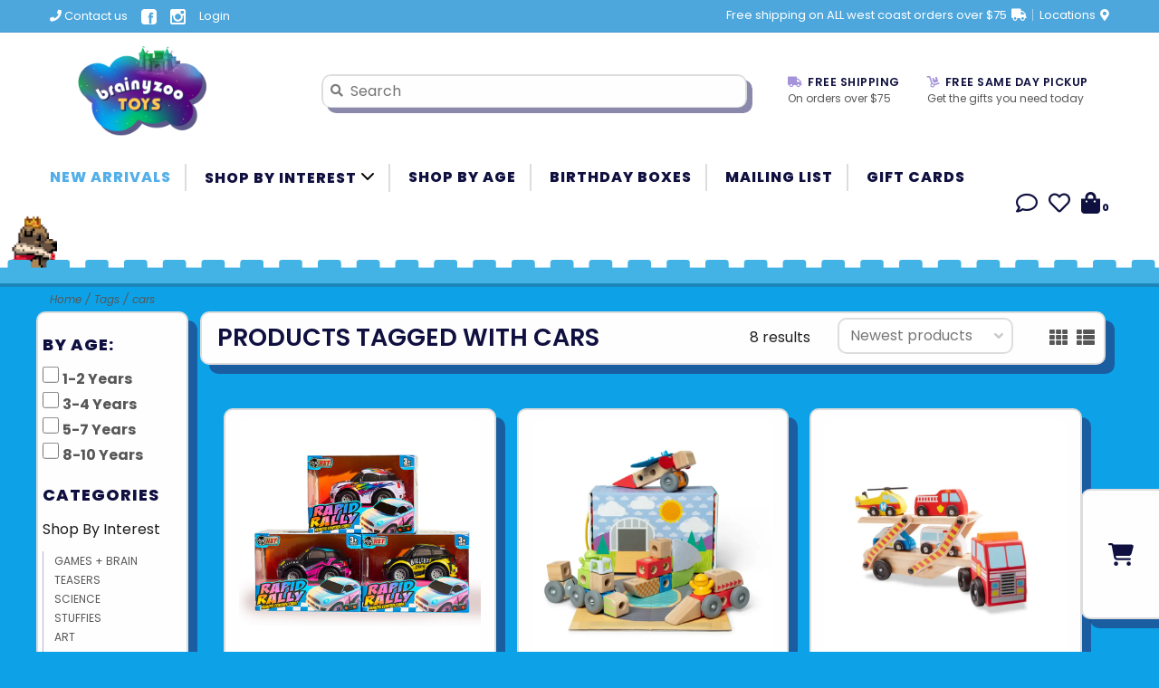

--- FILE ---
content_type: text/html;charset=utf-8
request_url: https://www.brainyzootoys.com/tags/cars/
body_size: 13210
content:
<!DOCTYPE html>
<!-- Austin Theme v.1.2.5 No Am -->
<html lang="en">
  <head>
    <meta charset="utf-8"/>
<!-- [START] 'blocks/head.rain' -->
<!--

  (c) 2008-2026 Lightspeed Netherlands B.V.
  http://www.lightspeedhq.com
  Generated: 20-01-2026 @ 21:48:28

-->
<link rel="canonical" href="https://www.brainyzootoys.com/tags/cars/"/>
<link rel="alternate" href="https://www.brainyzootoys.com/index.rss" type="application/rss+xml" title="New products"/>
<meta name="robots" content="noodp,noydir"/>
<meta name="google-site-verification" content="i7MxJeOWEMpZKtyn5eSB2WcR8751X4tBwDSSrrslXU0"/>
<meta property="og:url" content="https://www.brainyzootoys.com/tags/cars/?source=facebook"/>
<meta property="og:site_name" content="BrainyZoo Toys"/>
<meta property="og:title" content="cars"/>
<meta property="og:description" content="BrainyZoo Toys is a local family owned Folsom toy store with two locations, The Folsom Premium Outlets and on Sutter Street in Old Folsom. Since 1982 we have be"/>
<!--[if lt IE 9]>
<script src="https://cdn.shoplightspeed.com/assets/html5shiv.js?2025-02-20"></script>
<![endif]-->
<!-- [END] 'blocks/head.rain' -->
    <title>cars - BrainyZoo Toys</title>
    <meta name="description" content="BrainyZoo Toys is a local family owned Folsom toy store with two locations, The Folsom Premium Outlets and on Sutter Street in Old Folsom. Since 1982 we have be" />
    <meta name="keywords" content="cars, Folsom Toys, Sacramento Toys, Brainy Zoo Toys, BrainyZoo Toys, STEM Supplies, Construction Kits, Folsom Toy Store, Sacramento Toy Store, STEAM, Old Folsom, Sutter Street, Educational Toys, Quality Toys, Developmental Toys" />
    <meta http-equiv="X-UA-Compatible" content="IE=edge">
    <meta name="viewport" content="width=device-width, initial-scale=1.0">
    <meta name="apple-mobile-web-app-capable" content="yes">
    <meta name="apple-mobile-web-app-status-bar-style" content="black">
    
    <link rel="shortcut icon" href="https://cdn.shoplightspeed.com/shops/624163/themes/18198/v/949426/assets/favicon.ico?20240506011057" type="image/x-icon" />
    <link href='//fonts.googleapis.com/css?family=Poppins:300,300i,400,400i,500,500i,600,600i,700,700i,800,800i' rel='stylesheet' type='text/css'>
    <link href='//fonts.googleapis.com/css?family=Poppins:300,300i,400,400i,500,500i,600,600i,700,700i,800,800i' rel='stylesheet' type='text/css'>
    <link href='//fonts.googleapis.com/css?family=Shrikhand:300,300i,400,400i,500,500i,600,600i,700,700i,800,800i' rel='stylesheet' type='text/css'>
    <link rel="stylesheet" href="https://use.fontawesome.com/releases/v5.6.3/css/all.css" integrity="sha384-UHRtZLI+pbxtHCWp1t77Bi1L4ZtiqrqD80Kn4Z8NTSRyMA2Fd33n5dQ8lWUE00s/" crossorigin="anonymous">
    <link rel="shortcut icon" href="https://cdn.shoplightspeed.com/shops/624163/themes/18198/v/949426/assets/favicon.ico?20240506011057" type="image/x-icon" /> 
    <link rel="stylesheet" href="https://cdn.shoplightspeed.com/shops/624163/themes/18198/assets/bootstrap.css?20260105192116" />
    <link rel="stylesheet" href="https://cdn.shoplightspeed.com/shops/624163/themes/18198/assets/style.css?20260105192116" />    
    <link rel="stylesheet" href="https://cdn.shoplightspeed.com/shops/624163/themes/18198/assets/settings.css?20260105192116" />  
    <link rel="stylesheet" href="https://cdn.shoplightspeed.com/assets/gui-2-0.css?2025-02-20" />
    <link rel="stylesheet" href="https://cdn.shoplightspeed.com/assets/gui-responsive-2-0.css?2025-02-20" />   
    <link rel="stylesheet" href="https://cdn.shoplightspeed.com/shops/624163/themes/18198/assets/custom.css?20260105192116" />
    <link rel="stylesheet" href= "https://cdn.shoplightspeed.com/shops/624163/themes/18198/assets/slick.css?20260105192116" />
        
    <script src="https://cdn.shoplightspeed.com/assets/jquery-1-9-1.js?2025-02-20"></script>
    <script src="https://cdn.shoplightspeed.com/assets/jquery-ui-1-10-1.js?2025-02-20"></script>
    <script src="https://cdnjs.cloudflare.com/ajax/libs/slick-carousel/1.8.0/slick.js" integrity="sha512-AcdgayNJFgi9/3XG5u9GgVXZSLpJKsv3TB+K+RYUgy7gZV3ZaufCy3CxT9YIvFmHhi9X4ixx1HFFRXfO68Cofg==" crossorigin="anonymous" referrerpolicy="no-referrer"></script>
    
    <script type="text/javascript" src="https://cdn.shoplightspeed.com/shops/624163/themes/18198/assets/global.js?20260105192116"></script>
    <script type="text/javascript" src="https://cdn.shoplightspeed.com/shops/624163/themes/18198/assets/bootstrap.js?20260105192116"></script>
    <script type="text/javascript" src="https://cdn.shoplightspeed.com/shops/624163/themes/18198/assets/jcarousel.js?20260105192116"></script>
    <script type="text/javascript" src="https://cdn.shoplightspeed.com/assets/gui.js?2025-02-20"></script>
    <script type="text/javascript" src="https://cdn.shoplightspeed.com/assets/gui-responsive-2-0.js?2025-02-20"></script>
    <script type="text/javascript" src="https://cdn.shoplightspeed.com/shops/624163/themes/18198/assets/instafeed-min.js?20260105192116"></script> 
    <script type="text/javascript" src="https://cdn.shoplightspeed.com/shops/624163/themes/18198/assets/click-spark.js?20260105192116"></script>
    
    <script src="https://kit.fontawesome.com/53eeba0b1b.js" crossorigin="anonymous"></script>
        
    <!--[if lt IE 9]>
    <link rel="stylesheet" href="https://cdn.shoplightspeed.com/shops/624163/themes/18198/assets/style-ie.css?20260105192116" />
    <![endif]-->
    <link rel="stylesheet" media="print" href="https://cdn.shoplightspeed.com/shops/624163/themes/18198/assets/print-min.css?20260105192116" />
    
    <!-- Google tag (gtag.js) -->
 		<script async src="https://www.googletagmanager.com/gtag/js?id=G-DL4WT2QPLP"></script>
  	<script>
    window.dataLayer = window.dataLayer || [];
    function gtag(){dataLayer.push(arguments);}
    gtag('js', new Date());

    gtag('config', 'G-DL4WT2QPLP');
  	</script>
    
  </head>
  <body>  

        
    
<header>
    <div class="topnav">
    <div class="container">
            <ul class="left">
                                  <li class="topbar-contact">
                        <a href="/service/about#locations"><span class="phone-icon"><i class="fa fa-phone"></i></span> Contact us</a>
                      </li>
                <li>
					<a href="https://www.facebook.com/BrainyZooToys"><svg xmlns="http://www.w3.org/2000/svg" xmlns:xlink="http://www.w3.org/1999/xlink" version="1.0" x="0px" y="0px" width="17" height="17" viewBox="0 0 50 50" style="null" class="icon icons8-Facebook-Filled">    <path fill="#FFF" d="M40,0H10C4.486,0,0,4.486,0,10v30c0,5.514,4.486,10,10,10h30c5.514,0,10-4.486,10-10V10C50,4.486,45.514,0,40,0z M39,17h-3 c-2.145,0-3,0.504-3,2v3h6l-1,6h-5v20h-7V28h-3v-6h3v-3c0-4.677,1.581-8,7-8c2.902,0,6,1,6,1V17z"></path></svg></a>
        </li>
				<li>
					<a href="https://www.instagram.com/brainyzoo_toys/"><svg fill="#000000" height="17" width="17" version="1.1" id="Layer_1" xmlns="http://www.w3.org/2000/svg" xmlns:xlink="http://www.w3.org/1999/xlink" viewBox="0 0 300 300" xml:space="preserve"><g id="SVGRepo_bgCarrier" stroke-width="0"></g><g id="SVGRepo_tracerCarrier" stroke-linecap="round" stroke-linejoin="round"></g><g id="SVGRepo_iconCarrier"> <g id="XMLID_504_"> <path id="XMLID_505_" fill="#FFF" d="M38.52,0.012h222.978C282.682,0.012,300,17.336,300,38.52v222.978c0,21.178-17.318,38.49-38.502,38.49 H38.52c-21.184,0-38.52-17.313-38.52-38.49V38.52C0,17.336,17.336,0.012,38.52,0.012z M218.546,33.329 c-7.438,0-13.505,6.091-13.505,13.525v32.314c0,7.437,6.067,13.514,13.505,13.514h33.903c7.426,0,13.506-6.077,13.506-13.514 V46.854c0-7.434-6.08-13.525-13.506-13.525H218.546z M266.084,126.868h-26.396c2.503,8.175,3.86,16.796,3.86,25.759 c0,49.882-41.766,90.34-93.266,90.34c-51.487,0-93.254-40.458-93.254-90.34c0-8.963,1.37-17.584,3.861-25.759H33.35v126.732 c0,6.563,5.359,11.902,11.916,11.902h208.907c6.563,0,11.911-5.339,11.911-11.902V126.868z M150.283,90.978 c-33.26,0-60.24,26.128-60.24,58.388c0,32.227,26.98,58.375,60.24,58.375c33.278,0,60.259-26.148,60.259-58.375 C210.542,117.105,183.561,90.978,150.283,90.978z"></path> </g> </g></svg></a>
        </li>
        <li>
          <a href="https://www.brainyzootoys.com/account/" title="My account" class="my-account">
                          Login
                    	</a>
        </li>
      </ul>
            <div class="right">
        <span class="topbar-msg hidden-xs">Free shipping on ALL west coast orders over $75 <i class="fa fa-truck"></i></span>        <a href="/service/about#locations" class="locations-link"><span class="hidden-xs">Locations <i class="fas fa-map-marker-alt"></i></span><span class="visible-xs"><i class="fas fa-map-marker-alt"></i></span></a>      </div>
    </div>
  </div>
  <span class="topbar-msg mobile visible-xs text-center">Free shipping on ALL west coast orders over $75 <i class="fa fa-truck"></i></span>      
  <div class="navigation container">
    <div class="logo-usp align">
      <ul class="burger vertical">
        <!--<i class="fas fa-bars"></i>-->
        <img src="https://cdn.shoplightspeed.com/themes/8322/assets/hamburger.png" width="25" alt="menu" />
      </ul>

              <div class="vertical logo col-sm-4 col-md-4 col-lg-3 x-large">
          <a href="https://www.brainyzootoys.com/" title="Folsom Toy Store | Educational Toys | STEAM Supplies | Sacramento Community">
            <img class ="desktop-logo" src="https://cdn.shoplightspeed.com/shops/624163/themes/18198/v/1046646/assets/logo.png?20250201214702" alt="Folsom Toy Store | Educational Toys | STEAM Supplies | Sacramento Community" />
            <img class="mobile-logo" src="https://cdn.shoplightspeed.com/shops/624163/files/64338320/horz-logo-color.svg" alt="Folsom Toy Store | Educational Toys | STEAM Supplies | Sacramento Community"/>
          </a>
        </div>
            
            <div class="search-form vertical col-xs-12 col-sm-8 col-md-8 col-lg-5 hidden-xs">
        <form action="https://www.brainyzootoys.com/search/" method="get" id="formSearch">
          <input type="text" name="q" autocomplete="off"  value="" placeholder="Search"/>
          <span onclick="$('#formSearch').submit();" title="Search"></span>
          <span onclick="$('#formSearch').submit();" class="search-icon"><i class="fas fa-search"></i></span>
      	</form>                                                                                       			
      </div>
            
                  <div class="header-usp-wrap vertical col-xs-12 col-sm-6 col-md-4 col-lg-4 hidden-xs hidden-sm hidden-md">
                <div class="header-usp-1 col-xs-6">
          <span class="header-usp-title"><i class="fa fa-truck"></i> Free Shipping</span>
          <span class="header-usp-subtext">On orders over $75</span>
        </div>
                        <div class="header-usp-2 col-xs-6">
          <span class="header-usp-title"><i class="fa fa-dolly"></i> FREE SAME DAY PICKUP</span>
          <span class="header-usp-subtext">Get the gifts you need today</span>
        </div>
              </div>
                </div>
      
        <div class="primary-nav container left">
      <nav class="primary nonbounce desktop vertical left mega">
        <ul>
          <li class="item search-mobile visible-xs">
            <form action="https://www.brainyzootoys.com/search/" method="get" id="menuSearchMobile">
              <input type="text" name="q" autocomplete="off"  value="" placeholder="Search"/>
              <span onclick="$('#menuSearchMobile').submit();" title="Search"></span>
    				</form>
          </li>
                    <li class="item new-arrivals active">
            <a class="itemLink" href="https://www.brainyzootoys.com/collection/?sort=newest">New Arrivals</a>
          </li>
                                         <li class="item sub">
            <a class="itemLink" href="https://www.brainyzootoys.com/shop-by-interest/" title="Shop By Interest">Shop By Interest   <svg xmlns="http://www.w3.org/2000/svg" height="1em" viewBox="0 0 512 512"><!--! Font Awesome Free 6.4.2 by @fontawesome - https://fontawesome.com License - https://fontawesome.com/license (Commercial License) Copyright 2023 Fonticons, Inc. --><path d="M233.4 406.6c12.5 12.5 32.8 12.5 45.3 0l192-192c12.5-12.5 12.5-32.8 0-45.3s-32.8-12.5-45.3 0L256 338.7 86.6 169.4c-12.5-12.5-32.8-12.5-45.3 0s-12.5 32.8 0 45.3l192 192z"/></svg></a>
            <!-- Custom Drop Down Icon 
            <i class="custom-icon-drop fa-angle-down"><i> -->
                        <i class="icon-drop fas fa-angle-down"></i>
            <div class="subnav">
              <div class="container desktop">                <div class="sub-cats two-col">
                  <span class="subcat-title visible-lg">Categories</span>                  <ul class="subnavList">
                                        <!--<li class="item visible-xs">
                      <a class="itemLink" href="https://www.brainyzootoys.com/shop-by-interest/" title="Shop By Interest">All Shop By Interest</a>
                    </li>-->
                                         <li class="subitem">                
                      <a class="subitemLink" href="https://www.brainyzootoys.com/shop-by-interest/games-brain-teasers/" title="GAMES + BRAIN TEASERS">GAMES + BRAIN TEASERS</a>
                       
                      <i class="icon-drop fas fa-angle-down"></i>
                      <div class="subnav visible-xs">
                      	<ul class="subnavList">
                                                    <!--<li class="item visible-xs">
                            <a class="itemLink" href="https://www.brainyzootoys.com/shop-by-interest/games-brain-teasers/" title="GAMES + BRAIN TEASERS">All GAMES + BRAIN TEASERS</a>
                          </li>-->
                                                                               <li class="subitem">                
                            <a class="subitemLink" href="https://www.brainyzootoys.com/shop-by-interest/games-brain-teasers/board-games/" title="Board Games">Board Games</a>
                          </li>
                                                     <li class="subitem">                
                            <a class="subitemLink" href="https://www.brainyzootoys.com/shop-by-interest/games-brain-teasers/brain-teasers/" title="Brain Teasers">Brain Teasers</a>
                          </li>
                                                     <li class="subitem">                
                            <a class="subitemLink" href="https://www.brainyzootoys.com/shop-by-interest/games-brain-teasers/card-games/" title="Card Games">Card Games</a>
                          </li>
                                                     <li class="subitem">                
                            <a class="subitemLink" href="https://www.brainyzootoys.com/shop-by-interest/games-brain-teasers/on-the-go-games/" title="On the Go Games">On the Go Games</a>
                          </li>
                                                     <li class="subitem">                
                            <a class="subitemLink" href="https://www.brainyzootoys.com/shop-by-interest/games-brain-teasers/family-games/" title="Family Games">Family Games</a>
                          </li>
                                                     <li class="subitem">                
                            <a class="subitemLink" href="https://www.brainyzootoys.com/shop-by-interest/games-brain-teasers/logic-games/" title="Logic Games">Logic Games</a>
                          </li>
                                                     <li class="subitem">                
                            <a class="subitemLink" href="https://www.brainyzootoys.com/shop-by-interest/games-brain-teasers/developmental-games/" title="Developmental Games">Developmental Games</a>
                          </li>
                                                                            </ul>
                      </div>
                                          </li>
                                         <li class="subitem">                
                      <a class="subitemLink" href="https://www.brainyzootoys.com/shop-by-interest/science/" title="SCIENCE">SCIENCE</a>
                       
                      <i class="icon-drop fas fa-angle-down"></i>
                      <div class="subnav visible-xs">
                      	<ul class="subnavList">
                                                    <!--<li class="item visible-xs">
                            <a class="itemLink" href="https://www.brainyzootoys.com/shop-by-interest/science/" title="SCIENCE">All SCIENCE</a>
                          </li>-->
                                                                               <li class="subitem">                
                            <a class="subitemLink" href="https://www.brainyzootoys.com/shop-by-interest/science/geology/" title="Geology">Geology</a>
                          </li>
                                                     <li class="subitem">                
                            <a class="subitemLink" href="https://www.brainyzootoys.com/shop-by-interest/science/engineering/" title="Engineering">Engineering</a>
                          </li>
                                                     <li class="subitem">                
                            <a class="subitemLink" href="https://www.brainyzootoys.com/shop-by-interest/science/nature/" title="Nature">Nature</a>
                          </li>
                                                     <li class="subitem">                
                            <a class="subitemLink" href="https://www.brainyzootoys.com/shop-by-interest/science/robotics/" title="Robotics">Robotics</a>
                          </li>
                                                     <li class="subitem">                
                            <a class="subitemLink" href="https://www.brainyzootoys.com/shop-by-interest/science/dinosaurs/" title="Dinosaurs">Dinosaurs</a>
                          </li>
                                                     <li class="subitem">                
                            <a class="subitemLink" href="https://www.brainyzootoys.com/shop-by-interest/science/chemistry/" title="Chemistry">Chemistry</a>
                          </li>
                                                     <li class="subitem">                
                            <a class="subitemLink" href="https://www.brainyzootoys.com/shop-by-interest/science/astronomy/" title="Astronomy">Astronomy</a>
                          </li>
                                                                            </ul>
                      </div>
                                          </li>
                                         <li class="subitem">                
                      <a class="subitemLink" href="https://www.brainyzootoys.com/shop-by-interest/stuffies/" title="STUFFIES">STUFFIES</a>
                                          </li>
                                         <li class="subitem">                
                      <a class="subitemLink" href="https://www.brainyzootoys.com/shop-by-interest/art/" title="ART">ART</a>
                       
                      <i class="icon-drop fas fa-angle-down"></i>
                      <div class="subnav visible-xs">
                      	<ul class="subnavList">
                                                    <!--<li class="item visible-xs">
                            <a class="itemLink" href="https://www.brainyzootoys.com/shop-by-interest/art/" title="ART">All ART</a>
                          </li>-->
                                                                               <li class="subitem">                
                            <a class="subitemLink" href="https://www.brainyzootoys.com/shop-by-interest/art/art-supplies/" title="Art Supplies">Art Supplies</a>
                          </li>
                                                     <li class="subitem">                
                            <a class="subitemLink" href="https://www.brainyzootoys.com/shop-by-interest/art/art-kits/" title="Art Kits">Art Kits</a>
                          </li>
                                                     <li class="subitem">                
                            <a class="subitemLink" href="https://www.brainyzootoys.com/shop-by-interest/art/jewelry-making/" title="Jewelry Making">Jewelry Making</a>
                          </li>
                                                     <li class="subitem">                
                            <a class="subitemLink" href="https://www.brainyzootoys.com/shop-by-interest/art/painting/" title="Painting">Painting</a>
                          </li>
                                                     <li class="subitem">                
                            <a class="subitemLink" href="https://www.brainyzootoys.com/shop-by-interest/art/clay-dough/" title="Clay/Dough">Clay/Dough</a>
                          </li>
                                                     <li class="subitem">                
                            <a class="subitemLink" href="https://www.brainyzootoys.com/shop-by-interest/art/gardening/" title="Gardening">Gardening</a>
                          </li>
                                                     <li class="subitem">                
                            <a class="subitemLink" href="https://www.brainyzootoys.com/shop-by-interest/art/drawing/" title="Drawing">Drawing</a>
                          </li>
                                                     <li class="subitem">                
                            <a class="subitemLink" href="https://www.brainyzootoys.com/shop-by-interest/art/scratch-boards/" title="Scratch Boards">Scratch Boards</a>
                          </li>
                                                     <li class="subitem">                
                            <a class="subitemLink" href="https://www.brainyzootoys.com/shop-by-interest/art/stickers/" title="Stickers">Stickers</a>
                          </li>
                                                                            </ul>
                      </div>
                                          </li>
                                         <li class="subitem">                
                      <a class="subitemLink" href="https://www.brainyzootoys.com/shop-by-interest/puzzles/" title="PUZZLES">PUZZLES</a>
                       
                      <i class="icon-drop fas fa-angle-down"></i>
                      <div class="subnav visible-xs">
                      	<ul class="subnavList">
                                                    <!--<li class="item visible-xs">
                            <a class="itemLink" href="https://www.brainyzootoys.com/shop-by-interest/puzzles/" title="PUZZLES">All PUZZLES</a>
                          </li>-->
                                                                               <li class="subitem">                
                            <a class="subitemLink" href="https://www.brainyzootoys.com/shop-by-interest/puzzles/under-100-pieces/" title="Under 100 Pieces">Under 100 Pieces</a>
                          </li>
                                                     <li class="subitem">                
                            <a class="subitemLink" href="https://www.brainyzootoys.com/shop-by-interest/puzzles/100-pieces/" title="100+ Pieces">100+ Pieces</a>
                          </li>
                                                     <li class="subitem">                
                            <a class="subitemLink" href="https://www.brainyzootoys.com/shop-by-interest/puzzles/200-pieces/" title="200+ Pieces">200+ Pieces</a>
                          </li>
                                                     <li class="subitem">                
                            <a class="subitemLink" href="https://www.brainyzootoys.com/shop-by-interest/puzzles/300-pieces/" title="300+ Pieces">300+ Pieces</a>
                          </li>
                                                     <li class="subitem">                
                            <a class="subitemLink" href="https://www.brainyzootoys.com/shop-by-interest/puzzles/500-pieces/" title="500+ Pieces">500+ Pieces</a>
                          </li>
                                                     <li class="subitem">                
                            <a class="subitemLink" href="https://www.brainyzootoys.com/shop-by-interest/puzzles/1000-pieces/" title="1000+ Pieces">1000+ Pieces</a>
                          </li>
                                                                            </ul>
                      </div>
                                          </li>
                                         <li class="subitem">                
                      <a class="subitemLink" href="https://www.brainyzootoys.com/shop-by-interest/dolls/" title="DOLLS">DOLLS</a>
                       
                      <i class="icon-drop fas fa-angle-down"></i>
                      <div class="subnav visible-xs">
                      	<ul class="subnavList">
                                                    <!--<li class="item visible-xs">
                            <a class="itemLink" href="https://www.brainyzootoys.com/shop-by-interest/dolls/" title="DOLLS">All DOLLS</a>
                          </li>-->
                                                                               <li class="subitem">                
                            <a class="subitemLink" href="https://www.brainyzootoys.com/shop-by-interest/dolls/calico-critters/" title="Calico Critters">Calico Critters</a>
                          </li>
                                                     <li class="subitem">                
                            <a class="subitemLink" href="https://www.brainyzootoys.com/shop-by-interest/dolls/baby-dolls/" title="Baby Dolls">Baby Dolls</a>
                          </li>
                                                     <li class="subitem">                
                            <a class="subitemLink" href="https://www.brainyzootoys.com/shop-by-interest/dolls/fashion-dolls/" title="Fashion Dolls">Fashion Dolls</a>
                          </li>
                                                                            </ul>
                      </div>
                                          </li>
                                         <li class="subitem">                
                      <a class="subitemLink" href="https://www.brainyzootoys.com/shop-by-interest/pokemon/" title="POKÉMON">POKÉMON</a>
                                          </li>
                                         <li class="subitem">                
                      <a class="subitemLink" href="https://www.brainyzootoys.com/shop-by-interest/creative-play/" title="CREATIVE PLAY">CREATIVE PLAY</a>
                       
                      <i class="icon-drop fas fa-angle-down"></i>
                      <div class="subnav visible-xs">
                      	<ul class="subnavList">
                                                    <!--<li class="item visible-xs">
                            <a class="itemLink" href="https://www.brainyzootoys.com/shop-by-interest/creative-play/" title="CREATIVE PLAY">All CREATIVE PLAY</a>
                          </li>-->
                                                                               <li class="subitem">                
                            <a class="subitemLink" href="https://www.brainyzootoys.com/shop-by-interest/creative-play/all-grown-up/" title="All Grown Up">All Grown Up</a>
                          </li>
                                                     <li class="subitem">                
                            <a class="subitemLink" href="https://www.brainyzootoys.com/shop-by-interest/creative-play/figures/" title="FIGURES">FIGURES</a>
                          </li>
                                                     <li class="subitem">                
                            <a class="subitemLink" href="https://www.brainyzootoys.com/shop-by-interest/creative-play/music/" title="MUSIC">MUSIC</a>
                          </li>
                                                     <li class="subitem">                
                            <a class="subitemLink" href="https://www.brainyzootoys.com/shop-by-interest/creative-play/play-food/" title="Play Food">Play Food</a>
                          </li>
                                                     <li class="subitem">                
                            <a class="subitemLink" href="https://www.brainyzootoys.com/shop-by-interest/creative-play/cleaning/" title="Cleaning">Cleaning</a>
                          </li>
                                                                            </ul>
                      </div>
                                          </li>
                                         <li class="subitem">                
                      <a class="subitemLink" href="https://www.brainyzootoys.com/shop-by-interest/babies/" title="BABIES">BABIES</a>
                                          </li>
                                        <li class="subitem view-all-cats"><a class="subitemLink" href="https://www.brainyzootoys.com/shop-by-interest/" title="Shop By Interest">View all →</a></li>                  </ul>
                </div>
							              <div class="cat-profile align visible-lg">
                                <div class="mega-feat-product vertical"><a href="https://www.brainyzootoys.com/shop-by-interest/games-brain-teasers/"><img fetchPriority = "low" loading="lazy" src="https://cdn.shoplightspeed.com/shops/624163/files/72979892/450x450x1/image.jpg" alt="" /></a></div>
                                <div class="mega-feat-product vertical"><a href="https://www.brainyzootoys.com/shop-by-interest/science/"><img fetchPriority = "low" loading="lazy" src="https://cdn.shoplightspeed.com/shops/624163/files/72476505/450x450x1/image.jpg" alt="" /></a></div>
                                <div class="mega-feat-product vertical"><a href="https://www.brainyzootoys.com/shop-by-interest/stuffies/"><img fetchPriority = "low" loading="lazy" src="https://cdn.shoplightspeed.com/shops/624163/files/72979899/450x450x1/image.jpg" alt="" /></a></div>
                              </div>
							              </div>            </div>
                      </li>
                     <li class="item">
            <a class="itemLink" href="https://www.brainyzootoys.com/back-to-school/" title="Back to School">Back to School</a>
            <!-- Custom Drop Down Icon 
            <i class="custom-icon-drop fa-angle-down"><i> -->
                      </li>
                     <li class="item">
            <a class="itemLink" href="https://www.brainyzootoys.com/spooky-specials/" title="Spooky Specials">Spooky Specials</a>
            <!-- Custom Drop Down Icon 
            <i class="custom-icon-drop fa-angle-down"><i> -->
                      </li>
                    <li class="item">
            <a class="itemLink" href="https://www.brainyzootoys.com/service/age-recommendations/" title="Shop By Age">Shop By Age</a>
          <li class="item">
            <a class="itemLink" href="https://www.brainyzootoys.com/birthday-boxes/" title="Birthday Boxes">Birthday Boxes</a>
          </li>
          <li class="item">
            <a class="itemLink" href="https://www.brainyzootoys.com/mailing-list/" title="Mailing List">Mailing List</a>
          </li>
					<li class="item">
            <a class="itemLink" href="https://www.brainyzootoys.com/brainyzoo-gift-cards.html" title="Gift Cards">Gift Cards</a>
          </li>
                                                          </ul>
        <i class="icon-remove fas fa-times"></i>
      </nav>
       

      <div class="cart-acct-wrap right">
              <ul class="cart-acct"> 
                    <li class="dropdown">
            <a class="dropdown-toggle chat-dropdown" role="button" id="chat-dropdown" data-toggle="dropdown" aria-haspopup="true" aria-expanded="true" title="Chat">
              <i class="far fa-comment fa-2xl"></i>
            </a>
            <ul class="dropdown-menu" aria-labelledby="chat-dropdown">
                              <li><a href="https://www.facebook.com/BrainyZooToys/" title="Message us" target="_blank"><i class="fab fa-facebook-messenger fa-2xl"></i> Chat with us!</a></li>
                                                      </ul>
          </li>
                              <li>
            <a href="https://www.brainyzootoys.com/account/wishlist/" title="My wishlist" class="my-wishlist">
              <i class="far fa-heart fa-2xl"></i>
            </a>
          </li>
                    <li>
            <a href="https://www.brainyzootoys.com/cart/" title="Cart" class="cart"> 
              <i class="fas fa-shopping-bag fa-2xl"></i><span class="bag-count">0</span>
            </a>
          </li>
        </ul>
              </div>
    </div>
        
  </div>
              <div class="header-usp-wrap-mobile hidden-lg text-center">
                <div class="header-usp-1 col-xs-6">
          <span class="header-usp-title"><i class="fa fa-truck"></i> Free Shipping</span>
          <span class="header-usp-subtext">On orders over $75</span>
        </div>
                        <div class="header-usp-2 col-xs-6">
          <span class="header-usp-title"><i class="fa fa-dolly"></i> FREE SAME DAY PICKUP</span>
          <span class="header-usp-subtext">Get the gifts you need today</span>
        </div>
              </div>
                <ul class="mobile-quick-links visible-xs hidden-sm hidden-md hidden-lg">
            <li>
      <a href="https://www.brainyzootoys.com/collection/" title="New">
        New
      </a>
    </li>
        <li>
      <a href="https://www.brainyzootoys.com/shop-by-interest/" title="By Interest">
        By Interest
      </a>
    </li>
        <li>
      <a href="https://www.brainyzootoys.com/service/age-recommendations/" title="By Age">
        By Age
      </a>
    </li>
        <li>
      <a href="https://www.brainyzootoys.com/brainyzoo-gift-cards.html" title="Gift Cards">
        Gift Cards
      </a>
    </li>
      </ul>
  </header>

<div class="search-form mobile visible-xs">
  <div class="container">
    <form action="https://www.brainyzootoys.com/search/" method="get" id="formSearchMobile">
      <input type="text" name="q" autocomplete="off"  value="" placeholder="Search"/>
      <span onclick="$('#formSearchMobile').submit();" title="Search"></span>
      <span class="search-icon"><i class="fas fa-search"></i></span>
    </form>                                                                                       </div>
</div>
    
<div itemscope itemtype="http://schema.org/BreadcrumbList">
	<div itemprop="itemListElement" itemscope itemtype="http://schema.org/ListItem">
    <a itemprop="item" href="https://www.brainyzootoys.com/"><span itemprop="name" content="Home"></span></a>
    <meta itemprop="position" content="1" />
  </div>
    	<div itemprop="itemListElement" itemscope itemtype="http://schema.org/ListItem">
      <a itemprop="item" href="https://www.brainyzootoys.com/tags/"><span itemprop="name" content="Tags"></span></a>
      <meta itemprop="position" content="2" />
    </div>
    	<div itemprop="itemListElement" itemscope itemtype="http://schema.org/ListItem">
      <a itemprop="item" href="https://www.brainyzootoys.com/tags/cars/"><span itemprop="name" content="cars"></span></a>
      <meta itemprop="position" content="3" />
    </div>
  </div>

   	
<div id="cart-preview-tab" class="pushed">
  <a href="javascript:;" id="cart-preview-button" > <svg xmlns="http://www.w3.org/2000/svg" viewBox="0 0 576 512"><!--!Font Awesome Free 6.5.2 by @fontawesome - https://fontawesome.com License - https://fontawesome.com/license/free Copyright 2024 Fonticons, Inc.--><path fill="#101040" d="M0 24C0 10.7 10.7 0 24 0H69.5c22 0 41.5 12.8 50.6 32h411c26.3 0 45.5 25 38.6 50.4l-41 152.3c-8.5 31.4-37 53.3-69.5 53.3H170.7l5.4 28.5c2.2 11.3 12.1 19.5 23.6 19.5H488c13.3 0 24 10.7 24 24s-10.7 24-24 24H199.7c-34.6 0-64.3-24.6-70.7-58.5L77.4 54.5c-.7-3.8-4-6.5-7.9-6.5H24C10.7 48 0 37.3 0 24zM128 464a48 48 0 1 1 96 0 48 48 0 1 1 -96 0zm336-48a48 48 0 1 1 0 96 48 48 0 1 1 0-96z"/></svg> </a> 
</div>
<div id="cart-preview-background" class="light" > </div>
<div class="cart-preview-container pushed">
    <div id="cart-info">
    <div id="cart-total"> Total: $ </div> 
    <a href="https://www.brainyzootoys.com/checkouts/"> Checkout</a>
  </div>
</div>    
    <div class="wrapper">
      
      
            
<div loading="eager" id="crenellation-container">
  <div loading="eager" id="crenellations">  </div> 
</div>      
                              <div class="container content">
                                                	<div class="page-title row">
  <div class="col-sm-6 col-md-6 visible-xs">
    <h1>Products tagged with cars</h1>
  </div>
  <div class="col-sm-6 col-md-6 breadcrumbs">
    <a href="https://www.brainyzootoys.com/" title="Home">Home</a>
    
        / <a href="https://www.brainyzootoys.com/tags/">Tags</a>
        / <a href="https://www.brainyzootoys.com/tags/cars/">cars</a>
      </div> 
  </div>
<div class="collection-main row">
  <div id="filterBy" class="filterBy inactive visible-xs col-xs-6">
    <button class="btn">Filter by</button>
  </div>
  <form action="https://www.brainyzootoys.com/tags/cars/" method="get" id="filter_form" class="filter-form">
        <input type="hidden" name="mode" value="grid" id="filter_form_mode" />
        <input type="hidden" name="sort" value="newest" id="filter_form_sort" />
  <div class="col-sm-3 col-md-2 sidebar hidden-xs">
    
<div id="filters" class="filters">

               
            <h3 class="sidebar-title" data-target="#filter6123">By Age:</h3> 
      <div class="custom-filter col-xs-12" id="filter6123"> 
                <div class="filter-value">
          <input id="filter_22367" type="checkbox" name="filter[]" value="22367"  />
          <label for="filter_22367">1-2 Years</label>
        </div>
                <div class="filter-value">
          <input id="filter_22368" type="checkbox" name="filter[]" value="22368"  />
          <label for="filter_22368">3-4 Years</label>
        </div>
                <div class="filter-value">
          <input id="filter_22369" type="checkbox" name="filter[]" value="22369"  />
          <label for="filter_22369">5-7 Years</label>
        </div>
                <div class="filter-value">
          <input id="filter_22370" type="checkbox" name="filter[]" value="22370"  />
          <label for="filter_22370">8-10 Years</label>
        </div>
              </div>  
                  
        <h3 class="sidebar-title">Categories</h3>
    <div class="filters-cat" id="filters-cat">
      <ul>
              <li class="item"><span class="arrow"></span><a href="https://www.brainyzootoys.com/shop-by-interest/" class="itemLink" title="Shop By Interest">Shop By Interest </a>
          <ul class="subnav">
                        <li class="subitem"><span class="arrow "></span><a href="https://www.brainyzootoys.com/shop-by-interest/games-brain-teasers/" class="subitemLink" title="GAMES + BRAIN TEASERS">GAMES + BRAIN TEASERS </a>
                          </li>
                        <li class="subitem"><span class="arrow "></span><a href="https://www.brainyzootoys.com/shop-by-interest/science/" class="subitemLink" title="SCIENCE">SCIENCE </a>
                          </li>
                        <li class="subitem"><span class="arrow "></span><a href="https://www.brainyzootoys.com/shop-by-interest/stuffies/" class="subitemLink" title="STUFFIES">STUFFIES </a>
                          </li>
                        <li class="subitem"><span class="arrow "></span><a href="https://www.brainyzootoys.com/shop-by-interest/art/" class="subitemLink" title="ART">ART </a>
                          </li>
                        <li class="subitem"><span class="arrow "></span><a href="https://www.brainyzootoys.com/shop-by-interest/puzzles/" class="subitemLink" title="PUZZLES">PUZZLES </a>
                          </li>
                        <li class="subitem"><span class="arrow "></span><a href="https://www.brainyzootoys.com/shop-by-interest/dolls/" class="subitemLink" title="DOLLS">DOLLS </a>
                          </li>
                        <li class="subitem"><span class="arrow "></span><a href="https://www.brainyzootoys.com/shop-by-interest/pokemon/" class="subitemLink" title="POKÉMON">POKÉMON </a>
                          </li>
                        <li class="subitem"><span class="arrow "></span><a href="https://www.brainyzootoys.com/shop-by-interest/creative-play/" class="subitemLink" title="CREATIVE PLAY">CREATIVE PLAY </a>
                          </li>
                        <li class="subitem"><span class="arrow "></span><a href="https://www.brainyzootoys.com/shop-by-interest/babies/" class="subitemLink" title="BABIES">BABIES </a>
                          </li>
                        <li class="subitem"><span class="arrow "></span><a href="https://www.brainyzootoys.com/shop-by-interest/toddler/" class="subitemLink" title="TODDLER">TODDLER </a>
                          </li>
                        <li class="subitem"><span class="arrow "></span><a href="https://www.brainyzootoys.com/shop-by-interest/fidget-sensory-toys/" class="subitemLink" title="FIDGET + SENSORY TOYS">FIDGET + SENSORY TOYS </a>
                          </li>
                        <li class="subitem"><span class="arrow "></span><a href="https://www.brainyzootoys.com/shop-by-interest/dress-up/" class="subitemLink" title="DRESS UP">DRESS UP </a>
                          </li>
                        <li class="subitem"><span class="arrow "></span><a href="https://www.brainyzootoys.com/shop-by-interest/construction/" class="subitemLink" title="CONSTRUCTION">CONSTRUCTION </a>
                          </li>
                        <li class="subitem"><span class="arrow "></span><a href="https://www.brainyzootoys.com/shop-by-interest/action/" class="subitemLink" title="ACTION">ACTION </a>
                          </li>
                        <li class="subitem"><span class="arrow "></span><a href="https://www.brainyzootoys.com/shop-by-interest/young-adult/" class="subitemLink" title="YOUNG ADULT">YOUNG ADULT </a>
                          </li>
                        <li class="subitem"><span class="arrow "></span><a href="https://www.brainyzootoys.com/shop-by-interest/books/" class="subitemLink" title="BOOKS">BOOKS </a>
                          </li>
                        <li class="subitem"><span class="arrow "></span><a href="https://www.brainyzootoys.com/shop-by-interest/learning-tools/" class="subitemLink" title="LEARNING TOOLS">LEARNING TOOLS </a>
                          </li>
                        <li class="subitem"><span class="arrow "></span><a href="https://www.brainyzootoys.com/shop-by-interest/vehicles/" class="subitemLink" title="VEHICLES">VEHICLES </a>
                          </li>
                        <li class="subitem"><span class="arrow "></span><a href="https://www.brainyzootoys.com/shop-by-interest/fashion-jewelry/" class="subitemLink" title="FASHION + JEWELRY">FASHION + JEWELRY </a>
                          </li>
                        <li class="subitem"><span class="arrow "></span><a href="https://www.brainyzootoys.com/shop-by-interest/magic/" class="subitemLink" title="Magic">Magic </a>
                          </li>
                      </ul>
        </li>
              <li class="item"><span class="arrow"></span><a href="https://www.brainyzootoys.com/back-to-school/" class="itemLink" title="Back to School">Back to School </a>
          <ul class="subnav">
                      </ul>
        </li>
              <li class="item"><span class="arrow"></span><a href="https://www.brainyzootoys.com/spooky-specials/" class="itemLink" title="Spooky Specials">Spooky Specials </a>
          <ul class="subnav">
                      </ul>
        </li>
            </ul>
    </div>
                          
              
      </div>  </div>
  <div class="col-xs-6 col-sm-9 col-md-10 sortBy-header">
      <div class="align">
        <div class="page-title col-sm-6 vertical hidden-xs">
    			<h1>Products tagged with cars</h1>
  			</div>
        <div class="count col-sm-3 vertical text-right hidden-xs">
          <span>8 results</span>
        </div>
        <div class="sortBy col-xs-6 col-sm-3 vertical text-right">  
          <select name="sort" onchange="$('#formSortModeLimit').submit();">
                            <option value="popular">Popularity</option>
                            <option value="newest" selected="selected">Newest products</option>
                            <option value="lowest">Lowest price</option>
                            <option value="highest">Highest price</option>
                            <option value="asc">Name ascending</option>
                            <option value="desc">Name descending</option>
                        </select>
        </div>
        <div class="modes col-sm-4 hidden-xs hidden-sm text-right vertical">
          <a href="?mode=grid"><i class="fa fa-th"></i></a>
          <a href="?mode=list"><i class="fa fa-th-list"></i></a>
        </div>
    	</div>
  </div>
  </form>
  <div class="mobile-sidebar hide col-xs-12" id="cat-sidebar">
    
<div id="filters" class="filters">
    <form action="https://www.brainyzootoys.com/tags/cars/" method="get" id="filter_form" class="filter-form">
        <input type="hidden" name="mode" value="grid" id="filter_form_mode" />
        <input type="hidden" name="sort" value="newest" id="filter_form_sort" />
    <div id="filtermenu">    
                        
                        
                 
            <h3 class="sidebar-title" data-target="#filter6123">By Age:</h3> 
      <div class="custom-filter col-xs-12" id="filter6123"> 
                <div class="filter-value">
          <input id="filter_22367" type="checkbox" name="filter[]" value="22367"  />
          <label for="filter_22367">1-2 Years</label>
        </div>
                <div class="filter-value">
          <input id="filter_22368" type="checkbox" name="filter[]" value="22368"  />
          <label for="filter_22368">3-4 Years</label>
        </div>
                <div class="filter-value">
          <input id="filter_22369" type="checkbox" name="filter[]" value="22369"  />
          <label for="filter_22369">5-7 Years</label>
        </div>
                <div class="filter-value">
          <input id="filter_22370" type="checkbox" name="filter[]" value="22370"  />
          <label for="filter_22370">8-10 Years</label>
        </div>
              </div>  
                        
            <h3 class="sidebar-title">Categories</h3>
      <div class="filters-cat" id="filters-cat">
        <ul>
                  <li class="item"><span class="arrow"></span><a href="https://www.brainyzootoys.com/shop-by-interest/" class="itemLink" title="Shop By Interest">Shop By Interest </a>
                    </li>
                  <li class="item"><span class="arrow"></span><a href="https://www.brainyzootoys.com/back-to-school/" class="itemLink" title="Back to School">Back to School </a>
                    </li>
                  <li class="item"><span class="arrow"></span><a href="https://www.brainyzootoys.com/spooky-specials/" class="itemLink" title="Spooky Specials">Spooky Specials </a>
                    </li>
                </ul>
      </div>
            
    </div>
  </form>
</div>  </div>
  
  <div class="products col-xs-12 col-sm-9 col-md-10">    
            <div>
     &nbsp
    </div>
        <div class="product-list">
            	<div class="product col-xs-6 col-sm-4 col-md-4">
  <div class="image-wrap">
    <a href="https://www.brainyzootoys.com/rapid-rally-remote-control-car.html" title="HST-US LLC Rapid Rally Remote Control Car" class="img-wrap">
                	      	              
                  <img loading="lazy" class="border-radius" src="https://cdn.shoplightspeed.com/shops/624163/files/70099292/800x800x2/hst-us-llc-rapid-rally-remote-control-car.jpg" width="800" height="800" alt="HST-US LLC Rapid Rally Remote Control Car" title="HST-US LLC Rapid Rally Remote Control Car" />                </a>
    
      </div>
  
  <div class="info">
    <div class="left title-wrap">
      <a href="https://www.brainyzootoys.com/rapid-rally-remote-control-car.html" title="HST-US LLC Rapid Rally Remote Control Car" class="title">
                  Rapid Rally Remote Control Car
              </a>
    </div>
    <div class="right wishlist"><a href="https://www.brainyzootoys.com/account/wishlistAdd/66836518/?variant_id=112318441" title="Add to wishlist"><i class="far fa-heart"></i></a>
    </div>
    <div class="price-rev-wrap">
      <div class="price left">      
                    $23.99       </div>
          </div>

         
     
  </div>
</div>

            	<div class="product col-xs-6 col-sm-4 col-md-4">
  <div class="image-wrap">
    <a href="https://www.brainyzootoys.com/blockables-vehicle-play-set.html" title="MELISSA &amp; DOUG Blockables Vehicle Play Set" class="img-wrap">
                	      	              
                  <img loading="lazy" class="border-radius" src="https://cdn.shoplightspeed.com/shops/624163/files/69625827/800x800x2/melissa-doug-blockables-vehicle-play-set.jpg" width="800" height="800" alt="MELISSA &amp; DOUG Blockables Vehicle Play Set" title="MELISSA &amp; DOUG Blockables Vehicle Play Set" />                </a>
    
      </div>
  
  <div class="info">
    <div class="left title-wrap">
      <a href="https://www.brainyzootoys.com/blockables-vehicle-play-set.html" title="MELISSA &amp; DOUG Blockables Vehicle Play Set" class="title">
                  Blockables Vehicle Play Set
              </a>
    </div>
    <div class="right wishlist"><a href="https://www.brainyzootoys.com/account/wishlistAdd/66538522/?variant_id=111754218" title="Add to wishlist"><i class="far fa-heart"></i></a>
    </div>
    <div class="price-rev-wrap">
      <div class="price left">      
                    $29.99       </div>
          </div>

         
     
  </div>
</div>

            	<div class="product col-xs-6 col-sm-4 col-md-4">
  <div class="image-wrap">
    <a href="https://www.brainyzootoys.com/emergency-vehicle-carrier.html" title="MELISSA &amp; DOUG Emergency Vehicle Carrier" class="img-wrap">
                	      	              
                  <img loading="lazy" class="border-radius" src="https://cdn.shoplightspeed.com/shops/624163/files/69591848/800x800x2/melissa-doug-emergency-vehicle-carrier.jpg" width="800" height="800" alt="MELISSA &amp; DOUG Emergency Vehicle Carrier" title="MELISSA &amp; DOUG Emergency Vehicle Carrier" />                </a>
    
      </div>
  
  <div class="info">
    <div class="left title-wrap">
      <a href="https://www.brainyzootoys.com/emergency-vehicle-carrier.html" title="MELISSA &amp; DOUG Emergency Vehicle Carrier" class="title">
                  Emergency Vehicle Carrier
              </a>
    </div>
    <div class="right wishlist"><a href="https://www.brainyzootoys.com/account/wishlistAdd/66532262/?variant_id=111741386" title="Add to wishlist"><i class="far fa-heart"></i></a>
    </div>
    <div class="price-rev-wrap">
      <div class="price left">      
                    $24.99       </div>
          </div>

         
     
  </div>
</div>

            	<div class="product col-xs-6 col-sm-4 col-md-4">
  <div class="image-wrap">
    <a href="https://www.brainyzootoys.com/defender-v01.html" title="BLOKEES Defender V01" class="img-wrap">
                	      	              
                  <img loading="lazy" class="border-radius" src="https://cdn.shoplightspeed.com/shops/624163/files/69043590/800x800x2/blokees-defender-v01.jpg" width="800" height="800" alt="BLOKEES Defender V01" title="BLOKEES Defender V01" />                </a>
    
      </div>
  
  <div class="info">
    <div class="left title-wrap">
      <a href="https://www.brainyzootoys.com/defender-v01.html" title="BLOKEES Defender V01" class="title">
                  Defender V01
              </a>
    </div>
    <div class="right wishlist"><a href="https://www.brainyzootoys.com/account/wishlistAdd/66248651/?variant_id=111205025" title="Add to wishlist"><i class="far fa-heart"></i></a>
    </div>
    <div class="price-rev-wrap">
      <div class="price left">      
                    $4.99       </div>
          </div>

         
     
  </div>
</div>

            	<div class="product col-xs-6 col-sm-4 col-md-4">
  <div class="image-wrap">
    <a href="https://www.brainyzootoys.com/dino-land-race-track.html" title="INTERNATIONAL PLAYTHINGS Dino Land Race Track" class="img-wrap">
                	      	              
                  <img loading="lazy" class="border-radius" src="https://cdn.shoplightspeed.com/shops/624163/files/68767960/800x800x2/international-playthings-dino-land-race-track.jpg" width="800" height="800" alt="INTERNATIONAL PLAYTHINGS Dino Land Race Track" title="INTERNATIONAL PLAYTHINGS Dino Land Race Track" />                </a>
    
      </div>
  
  <div class="info">
    <div class="left title-wrap">
      <a href="https://www.brainyzootoys.com/dino-land-race-track.html" title="INTERNATIONAL PLAYTHINGS Dino Land Race Track" class="title">
                  Dino Land Race Track
              </a>
    </div>
    <div class="right wishlist"><a href="https://www.brainyzootoys.com/account/wishlistAdd/65530289/?variant_id=109916451" title="Add to wishlist"><i class="far fa-heart"></i></a>
    </div>
    <div class="price-rev-wrap">
      <div class="price left">      
                    $34.99       </div>
          </div>

         
     
  </div>
</div>

            	<div class="product col-xs-6 col-sm-4 col-md-4">
  <div class="image-wrap">
    <a href="https://www.brainyzootoys.com/park-n-roll-garage-new-2024.html" title="INTERNATIONAL PLAYTHINGS Park &#039;N Roll Garage NEW 2024" class="img-wrap">
                	      	              
                  <img loading="lazy" class="border-radius" src="https://cdn.shoplightspeed.com/shops/624163/files/63723636/800x800x2/international-playthings-park-n-roll-garage-new-20.jpg" width="800" height="800" alt="INTERNATIONAL PLAYTHINGS Park &#039;N Roll Garage NEW 2024" title="INTERNATIONAL PLAYTHINGS Park &#039;N Roll Garage NEW 2024" />                </a>
    
      </div>
  
  <div class="info">
    <div class="left title-wrap">
      <a href="https://www.brainyzootoys.com/park-n-roll-garage-new-2024.html" title="INTERNATIONAL PLAYTHINGS Park &#039;N Roll Garage NEW 2024" class="title">
                  Park &#039;N Roll Garage NEW 2024
              </a>
    </div>
    <div class="right wishlist"><a href="https://www.brainyzootoys.com/account/wishlistAdd/61350412/?variant_id=102175700" title="Add to wishlist"><i class="far fa-heart"></i></a>
    </div>
    <div class="price-rev-wrap">
      <div class="price left">      
                    $27.99       </div>
          </div>

         
     
  </div>
</div>

            	<div class="product col-xs-6 col-sm-4 col-md-4">
  <div class="image-wrap">
    <a href="https://www.brainyzootoys.com/dueling-stomp-racers.html" title="D &amp; L Dueling Stomp Racers" class="img-wrap">
                	      	              
                  <img loading="lazy" class="border-radius" src="https://cdn.shoplightspeed.com/shops/624163/files/63400813/800x800x2/d-l-dueling-stomp-racers.jpg" width="800" height="800" alt="D &amp; L Dueling Stomp Racers" title="D &amp; L Dueling Stomp Racers" />                </a>
    
      </div>
  
  <div class="info">
    <div class="left title-wrap">
      <a href="https://www.brainyzootoys.com/dueling-stomp-racers.html" title="D &amp; L Dueling Stomp Racers" class="title">
                  Dueling Stomp Racers
              </a>
    </div>
    <div class="right wishlist"><a href="https://www.brainyzootoys.com/account/wishlistAdd/53310290/?variant_id=87766965" title="Add to wishlist"><i class="far fa-heart"></i></a>
    </div>
    <div class="price-rev-wrap">
      <div class="price left">      
                    $29.99       </div>
          </div>

         
     
  </div>
</div>

            	<div class="product col-xs-6 col-sm-4 col-md-4">
  <div class="image-wrap">
    <a href="https://www.brainyzootoys.com/park-and-roll-garage.html" title="INTERNATIONAL PLAYTHINGS Park And Roll Garage" class="img-wrap">
                	      	              
                  <img loading="lazy" class="border-radius" src="https://cdn.shoplightspeed.com/shops/624163/files/41979788/800x800x2/international-playthings-park-and-roll-garage.jpg" width="800" height="800" alt="INTERNATIONAL PLAYTHINGS Park And Roll Garage" title="INTERNATIONAL PLAYTHINGS Park And Roll Garage" />                </a>
    
      </div>
  
  <div class="info">
    <div class="left title-wrap">
      <a href="https://www.brainyzootoys.com/park-and-roll-garage.html" title="INTERNATIONAL PLAYTHINGS Park And Roll Garage" class="title">
                  Park And Roll Garage
              </a>
    </div>
    <div class="right wishlist"><a href="https://www.brainyzootoys.com/account/wishlistAdd/30662571/?variant_id=50557123" title="Add to wishlist"><i class="far fa-heart"></i></a>
    </div>
    <div class="price-rev-wrap">
      <div class="price left">      
                    $27.99       </div>
          </div>

         
     
  </div>
</div>

       
          </div>
  </div>
</div>


<script type="text/javascript">
  $(function(){
    $('#filter_form input, #filter_form select').change(function(){
      $(this).closest('form').submit();
    });
    
    $("#collection-filter-price").slider({
      range: true,
      min: 0,
      max: 35,
      values: [0, 35],
      step: 1,
      slide: function( event, ui){
    $('.sidebar-filter-range .min span').html(ui.values[0]);
    $('.sidebar-filter-range .max span').html(ui.values[1]);
    
    $('#filter_form_min').val(ui.values[0]);
    $('#filter_form_max').val(ui.values[1]);
  },
    stop: function(event, ui){
    $('#filter_form').submit();
  }
    });
  });
</script>              </div>
      
      


<footer>

  <!-- Begin Constant Contact Active Forms -->
  <script> var _ctct_m = "8105f1db9ea0b6ecb052556e6de38704"; </script>
  <script id="signupScript" src="//static.ctctcdn.com/js/signup-form-widget/current/signup-form-widget.min.js" async defer></script>
  <!-- End Constant Contact Active Forms -->

  <div class="container">
    <div class="align footer-main row">
      <div class="links col-xs-12 col-sm-7 col-md-8 vertical">
        <div class="links-head first col-xs-12 col-sm-4 col-md-3">
            <label class="footercollapse" for="_1">
                            <h4>Customer service</h4>
                            <i class="fas fa-angle-down"></i>
          	</label>
            <input class="footercollapse_input hidden-md hidden-lg hidden-sm" id="_1" type="checkbox">
            <div class="list">
              <ul class="no-underline no-list-style">
                                    
                                  <li><a href="https://www.brainyzootoys.com/service/about/" title="About Us" >About Us</a>
                  </li>
                                    <li><a href="https://www.brainyzootoys.com/service/general-terms-conditions/" title="Return/Exchange Policy" >Return/Exchange Policy</a>
                  </li>
                                    <li><a href="https://www.brainyzootoys.com/service/privacy-policy/" title="Privacy Policy" >Privacy Policy</a>
                  </li>
                                    <li><a href="https://www.brainyzootoys.com/service/payment-methods/" title="Payment Options and Information" >Payment Options and Information</a>
                  </li>
                                    <li><a href="https://www.brainyzootoys.com/service/shipping-returns/" title="Shipping Rates and Processing" >Shipping Rates and Processing</a>
                  </li>
                                    <li><a href="https://www.brainyzootoys.com/service/" title="Contact Us" >Contact Us</a>
                  </li>
                                    <li><a href="https://www.brainyzootoys.com/service/join-vip-club/" title="Join Mailing List And Birthday Club" >Join Mailing List And Birthday Club</a>
                  </li>
                                    <li><a href="https://www.brainyzootoys.com/service/birthday-boxes/" title="Birthday Boxes" >Birthday Boxes</a>
                  </li>
                                                </ul>
            </div> 
        </div>     
				        <div class="links-head col-xs-12 col-sm-4 col-md-3">
      		<label class="footercollapse" for="_2">
                          	<h4>Products</h4>
                            <i class="fas fa-angle-down"></i>
          </label>
                <input class="footercollapse_input hidden-md hidden-lg hidden-sm" id="_2" type="checkbox">
                <div class="list">
          <ul>
                        <li><a href="https://www.brainyzootoys.com/collection/" title="All products">All products</a></li>
            <li><a href="https://www.brainyzootoys.com/collection/?sort=newest" title="New products">New products</a></li>
            <!--<li><a href="https://www.brainyzootoys.com/collection/offers/" title="Sales">Sales</a></li>-->
                        <li><a href="https://www.brainyzootoys.com/tags/" title="Tags">Tags</a></li>                                           </ul>
        </div>
        </div>
				        <div class="links-head col-xs-12 col-sm-4 col-md-3">
          <label class="footercollapse" for="_3">
            	  
            	<h4>My account</h4>
                            <i class="fas fa-angle-down"></i>
          </label>
          <input class="footercollapse_input hidden-md hidden-lg hidden-sm" id="_3" type="checkbox">
          <div class="list">
          <ul>
                                    <li><a href="https://www.brainyzootoys.com/account/" title="Register">Register</a></li>
                        <li><a href="https://www.brainyzootoys.com/account/orders/" title="My orders">My orders</a></li>
                        <li><a href="https://www.brainyzootoys.com/account/tickets/" title="My tickets">My tickets</a></li>
                        <li><a href="https://www.brainyzootoys.com/account/wishlist/" title="My wishlist">My wishlist</a></li>
                                  </ul>
        </div>
        </div>
        <div class="links-head col-xs-12 hidden-sm col-md-3">
             <label class="footercollapse" for="_4">
                
               <h4>Get in touch</h4>
                               <i class="fas fa-angle-down"></i>	
          	 </label>
             <input class="footercollapse_input hidden-md hidden-lg hidden-sm" id="_4" type="checkbox">
            <div class="list">
              <div class="contact">
                <ul>
                                                          <li><a href="/service/about#locations">Locations &amp; Hours</a></li>
                                       
                                          <li><a href="/cdn-cgi/l/email-protection#395b4b58505740435656794058515656175a5654" title="Email"><span class="__cf_email__" data-cfemail="dab8a8bbb3b4a3a0b5b59aa3bbb2b5b5f4b9b5b7">[email&#160;protected]</span></a></li>
                                                                      </ul>
              </div>
          </div>
        </div>
              	<div class="payments row col-sm-12">
                    <a href="https://www.brainyzootoys.com/service/payment-methods/" title="Payment methods">
            <img src="https://cdn.shoplightspeed.com/assets/icon-payment-creditcard.png?2025-02-20" alt="Credit Card" />
          </a>
                    <a href="https://www.brainyzootoys.com/service/payment-methods/" title="Payment methods">
            <img src="https://cdn.shoplightspeed.com/assets/icon-payment-mastercard.png?2025-02-20" alt="MasterCard" />
          </a>
                    <a href="https://www.brainyzootoys.com/service/payment-methods/" title="Payment methods">
            <img src="https://cdn.shoplightspeed.com/assets/icon-payment-visa.png?2025-02-20" alt="Visa" />
          </a>
                    <a href="https://www.brainyzootoys.com/service/payment-methods/" title="Payment methods">
            <img src="https://cdn.shoplightspeed.com/assets/icon-payment-americanexpress.png?2025-02-20" alt="American Express" />
          </a>
                    <a href="https://www.brainyzootoys.com/service/payment-methods/" title="Payment methods">
            <img src="https://cdn.shoplightspeed.com/assets/icon-payment-discover.png?2025-02-20" alt="Discover Card" />
          </a>
                  </div>
              </div>
      <div class="footer-contact vertical col-xs-12 col-sm-5 col-md-4">
        <h3>Talk to a Toy Expert!</h3>
        <span>Give us a call or send a message and we will help find the right toy for you!</span>
        <ul class="footer-contact-icons">
                    <li><a href="tel:(916) 353-2966"><i class="fas fa-phone-volume"></i><br />Call</a></li>
                                <li><a href="https://www.facebook.com/BrainyZooToys/" target="_blank"><i class="fas fa-comment"></i><br />Chat</a></li>
                                <li><a href="/cdn-cgi/l/email-protection#e0829281898e999a8f8fa09981888f8fce838f8d" target="_blank"><i class="fas fa-envelope-open"></i><br />Email</a></li>
                            </ul>
      </div>
    </div>  
  </div>
  <div class="copyright-payment">
    <div class="container">
      <div class="row align">
        <div class="footer-logo col-xs-12 col-md-4 vertical hidden-xs hidden-sm">
          <a href="https://www.brainyzootoys.com/"><img src="https://cdn.shoplightspeed.com/shops/624163/themes/18198/v/1046646/assets/logo.png?20250201214702" title="logo" /></a>
        </div>
        
        <div class="social-media col-xs-12 col-sm-4 vertical">
                              <div class="inline-block relative">
            <a href="https://www.facebook.com/BrainyZooToys/" class="social-icon facebook" target="_blank"><i class="fab fa-facebook-square"></i></a>                                                <a href="https://www.youtube.com/@brainyzootoys7624" class="social-icon youtube" target="_blank"><i class="fab fa-youtube"></i></a>                        <a href="https://www.instagram.com/brainyzoo_toys/?hl=en" class="social-icon instagram" target="_blank" title="Instagram BrainyZoo Toys"><i class="fab fa-instagram"></i></a>
            
          </div>
                  </div>
        <div class="copyright col-xs-12 col-sm-6 col-md-4 vertical">
          Folsom Toy Store | Educational Toys | STEAM Supplies | Sacramento Community © 2026<br /> 
                    <a href="https://themes.lightspeedhq.com/en/austin.html">Austin Theme</a> - Powered by
                    <a href="http://www.lightspeedhq.com" title="Lightspeed" target="_blank">Lightspeed</a>
                                      </div>
      </div>
    </div>
  </div>
</footer>      
    </div>
    <!-- [START] 'blocks/body.rain' -->
<script data-cfasync="false" src="/cdn-cgi/scripts/5c5dd728/cloudflare-static/email-decode.min.js"></script><script>
(function () {
  var s = document.createElement('script');
  s.type = 'text/javascript';
  s.async = true;
  s.src = 'https://www.brainyzootoys.com/services/stats/pageview.js';
  ( document.getElementsByTagName('head')[0] || document.getElementsByTagName('body')[0] ).appendChild(s);
})();
</script>
  
<!-- Global site tag (gtag.js) - Google Analytics -->
<script async src="https://www.googletagmanager.com/gtag/js?id=G-DL4WT2QPLP"></script>
<script>
    window.dataLayer = window.dataLayer || [];
    function gtag(){dataLayer.push(arguments);}

        gtag('consent', 'default', {"ad_storage":"denied","ad_user_data":"denied","ad_personalization":"denied","analytics_storage":"denied","region":["AT","BE","BG","CH","GB","HR","CY","CZ","DK","EE","FI","FR","DE","EL","HU","IE","IT","LV","LT","LU","MT","NL","PL","PT","RO","SK","SI","ES","SE","IS","LI","NO","CA-QC"]});
    
    gtag('js', new Date());
    gtag('config', 'G-DL4WT2QPLP', {
        'currency': 'USD',
                'country': 'US'
    });

        gtag('event', 'view_item_list', {"items":[{"item_id":"4897141680019","item_name":"Rapid Rally Remote Control Car","currency":"USD","item_brand":"HST-US LLC","item_variant":"Default","price":23.99,"quantity":1,"item_category":"Shop By Interest","item_category2":"3-4 Years","item_category3":"VEHICLES","item_category4":"Remote Control"},{"item_id":"51107","item_name":"Blockables Vehicle Play Set","currency":"USD","item_brand":"MELISSA & DOUG","item_variant":"Default","price":29.99,"quantity":1,"item_category":"TODDLER","item_category2":"Shop By Interest","item_category3":"1-2 Years","item_category4":"3-4 Years"},{"item_id":"00077204610","item_name":"Emergency Vehicle Carrier","currency":"USD","item_brand":"MELISSA & DOUG","item_variant":"Default","price":24.99,"quantity":1,"item_category":"CREATIVE PLAY","item_category2":"Shop By Interest","item_category3":"VEHICLES"},{"item_id":"71301","item_name":"Defender V01","currency":"USD","item_brand":"BLOKEES","item_variant":"Default","price":4.99,"quantity":1,"item_category":"CREATIVE PLAY","item_category2":"Shop By Interest","item_category3":"5-7 Years","item_category4":"FIGURES"},{"item_id":"G02778","item_name":"Dino Land Race Track","currency":"USD","item_brand":"INTERNATIONAL PLAYTHINGS","item_variant":"Default","price":34.99,"quantity":1,"item_category":"Shop By Interest","item_category2":"3-4 Years","item_category3":"VEHICLES","item_category4":"Playsets"},{"item_id":"G02753","item_name":"Park 'N Roll Garage NEW 2024","currency":"USD","item_brand":"INTERNATIONAL PLAYTHINGS","item_variant":"Default","price":27.99,"quantity":1,"item_category":"TODDLER","item_category2":"Shop By Interest"},{"item_id":"6000","item_name":"Dueling Stomp Racers","currency":"USD","item_brand":"D & L","item_variant":"Default","price":29.99,"quantity":1,"item_category":"ACTION","item_category2":"Shop By Interest","item_category3":"5-7 Years","item_category4":"Outdoor"},{"item_id":"G02614","item_name":"Park And Roll Garage","currency":"USD","item_brand":"INTERNATIONAL PLAYTHINGS","item_variant":"Default","price":27.99,"quantity":1,"item_category":"TODDLER","item_category2":"Shop By Interest","item_category3":"1-2 Years","item_category4":"3-4 Years"}]});
    </script>
  <script>
    !function(f,b,e,v,n,t,s)
    {if(f.fbq)return;n=f.fbq=function(){n.callMethod?
        n.callMethod.apply(n,arguments):n.queue.push(arguments)};
        if(!f._fbq)f._fbq=n;n.push=n;n.loaded=!0;n.version='2.0';
        n.queue=[];t=b.createElement(e);t.async=!0;
        t.src=v;s=b.getElementsByTagName(e)[0];
        s.parentNode.insertBefore(t,s)}(window, document,'script',
        'https://connect.facebook.net/en_US/fbevents.js');
    $(document).ready(function (){
        fbq('init', '327836674683734');
                fbq('track', 'PageView', []);
            });
</script>
<noscript>
    <img height="1" width="1" style="display:none" src="https://www.facebook.com/tr?id=327836674683734&ev=PageView&noscript=1"
    /></noscript>
  <!-- Begin Constant Contact Active Forms -->
<script> var _ctct_m = "8105f1db9ea0b6ecb052556e6de38704"; </script>
<script id="signupScript" src="//static.ctctcdn.com/js/signup-form-widget/current/signup-form-widget.min.js" async defer></script>
<!-- End Constant Contact Active Forms -->

<!-- Load Facebook SDK for JavaScript -->
            <div id="fb-root"></div>
            <script>
                window.fbAsyncInit = function() {
                    FB.init({
                      xfbml            : true,
                      version          : 'v6.0'
                    });
                };

                (function(d, s, id) {
                var js, fjs = d.getElementsByTagName(s)[0];
                if (d.getElementById(id)) return;
                js = d.createElement(s); js.id = id;
                js.src = 'https://connect.facebook.net/en_US/sdk/xfbml.customerchat.js';
                fjs.parentNode.insertBefore(js, fjs);
            }(document, 'script', 'facebook-jssdk'));</script>
<!-- [END] 'blocks/body.rain' -->
        
        <!---Snow Ani--->
    <style>
/* customizable snowflake styling */
.snowflake {
  color: #E88DDC;
  font-size: 1.5em;
  font-family: Arial, sans-serif;
  text-shadow: 0 0 5px #000;
  opacity: 0.75;
}

@-webkit-keyframes snowflakes-fall{0%{top:-10%}100%{top:100%}}@-webkit-keyframes snowflakes-shake{0%,100%{-webkit-transform:translateX(0);transform:translateX(0)}50%{-webkit-transform:translateX(80px);transform:translateX(80px)}}@keyframes snowflakes-fall{0%{top:-10%}100%{top:100%}}@keyframes snowflakes-shake{0%,100%{transform:translateX(0)}50%{transform:translateX(80px)}}.snowflake{position:fixed;top:-10%;z-index:9999;-webkit-user-select:none;-moz-user-select:none;-ms-user-select:none;user-select:none;cursor:default;-webkit-animation-name:snowflakes-fall,snowflakes-shake;-webkit-animation-duration:10s,3s;-webkit-animation-timing-function:linear,ease-in-out;-webkit-animation-iteration-count:infinite,infinite;-webkit-animation-play-state:running,running;animation-name:snowflakes-fall,snowflakes-shake;animation-duration:10s,3s;animation-timing-function:linear,ease-in-out;animation-iteration-count:infinite,infinite;animation-play-state:running,running}.snowflake:nth-of-type(0){left:1%;-webkit-animation-delay:0s,0s;animation-delay:0s,0s}.snowflake:nth-of-type(1){left:10%;-webkit-animation-delay:1s,1s;animation-delay:1s,1s}.snowflake:nth-of-type(2){left:20%;-webkit-animation-delay:6s,.5s;animation-delay:6s,.5s}.snowflake:nth-of-type(3){left:30%;-webkit-animation-delay:4s,2s;animation-delay:4s,2s}.snowflake:nth-of-type(4){left:40%;-webkit-animation-delay:2s,2s;animation-delay:2s,2s}.snowflake:nth-of-type(5){left:50%;-webkit-animation-delay:8s,3s;animation-delay:8s,3s}.snowflake:nth-of-type(6){left:60%;-webkit-animation-delay:6s,2s;animation-delay:6s,2s}.snowflake:nth-of-type(7){left:70%;-webkit-animation-delay:2.5s,1s;animation-delay:2.5s,1s}.snowflake:nth-of-type(8){left:80%;-webkit-animation-delay:1s,0s;animation-delay:1s,0s}.snowflake:nth-of-type(9){left:90%;-webkit-animation-delay:3s,1.5s;animation-delay:3s,1.5s}.snowflake:nth-of-type(10){left:25%;-webkit-animation-delay:2s,0s;animation-delay:2s,0s}.snowflake:nth-of-type(11){left:65%;-webkit-animation-delay:4s,2.5s;animation-delay:4s,2.5s}
</style>
<!---<div class="snowflakes" aria-hidden="true">
  <div class="snowflake">
    <div class="inner">✿</div>
  </div>
  <div class="snowflake">
    <div class="inner">✿</div>
  </div>
  <div class="snowflake">
    <div class="inner">✿</div>
  </div>
  <div class="snowflake">
    <div class="inner">✿</div>
  </div>
  <div class="snowflake">
    <div class="inner">✿</div>
  </div>
  <div class="snowflake">
    <div class="inner">✿</div>
  </div>
  <div class="snowflake">
    <div class="inner">✿</div>
  </div>
  <div class="snowflake">
    <div class="inner">✿</div>
  </div>
  <div class="snowflake">
    <div class="inner">✿</div>
  </div>
  <div class="snowflake">
    <div class="inner">✿</div>
  </div>
  <div class="snowflake">
    <div class="inner">✿</div>
  </div>
  <div class="snowflake">
    <div class="inner">✿</div>
  </div>
</div>--->
<script>(function(){function c(){var b=a.contentDocument||a.contentWindow.document;if(b){var d=b.createElement('script');d.innerHTML="window.__CF$cv$params={r:'9c11c6b32ffd4c41',t:'MTc2ODk0NTcwOC4wMDAwMDA='};var a=document.createElement('script');a.nonce='';a.src='/cdn-cgi/challenge-platform/scripts/jsd/main.js';document.getElementsByTagName('head')[0].appendChild(a);";b.getElementsByTagName('head')[0].appendChild(d)}}if(document.body){var a=document.createElement('iframe');a.height=1;a.width=1;a.style.position='absolute';a.style.top=0;a.style.left=0;a.style.border='none';a.style.visibility='hidden';document.body.appendChild(a);if('loading'!==document.readyState)c();else if(window.addEventListener)document.addEventListener('DOMContentLoaded',c);else{var e=document.onreadystatechange||function(){};document.onreadystatechange=function(b){e(b);'loading'!==document.readyState&&(document.onreadystatechange=e,c())}}}})();</script><script defer src="https://static.cloudflareinsights.com/beacon.min.js/vcd15cbe7772f49c399c6a5babf22c1241717689176015" integrity="sha512-ZpsOmlRQV6y907TI0dKBHq9Md29nnaEIPlkf84rnaERnq6zvWvPUqr2ft8M1aS28oN72PdrCzSjY4U6VaAw1EQ==" data-cf-beacon='{"rayId":"9c11c6b32ffd4c41","version":"2025.9.1","serverTiming":{"name":{"cfExtPri":true,"cfEdge":true,"cfOrigin":true,"cfL4":true,"cfSpeedBrain":true,"cfCacheStatus":true}},"token":"8247b6569c994ee1a1084456a4403cc9","b":1}' crossorigin="anonymous"></script>
</body>
  
<click-spark></click-spark>
  
</html>

--- FILE ---
content_type: image/svg+xml
request_url: https://cdn.shoplightspeed.com/shops/624163/themes/18198/assets/crenellations2.svg
body_size: 553
content:
<?xml version="1.0" encoding="UTF-8" standalone="no"?>
<!-- Created with Inkscape (http://www.inkscape.org/) -->

<svg
   width="100.00001mm"
   height="14mm"
   viewBox="0 0 100.00001 14"
   version="1.1"
   id="svg1"
   inkscape:export-filename="bitmap.svg"
   inkscape:export-xdpi="2.1771429"
   inkscape:export-ydpi="2.1771429"
   xmlns:inkscape="http://www.inkscape.org/namespaces/inkscape"
   xmlns:sodipodi="http://sodipodi.sourceforge.net/DTD/sodipodi-0.dtd"
   xmlns="http://www.w3.org/2000/svg"
   xmlns:svg="http://www.w3.org/2000/svg">
  <sodipodi:namedview
     id="namedview1"
     pagecolor="#ffffff"
     bordercolor="#000000"
     borderopacity="0.25"
     inkscape:showpageshadow="2"
     inkscape:pageopacity="0.0"
     inkscape:pagecheckerboard="0"
     inkscape:deskcolor="#d1d1d1"
     inkscape:document-units="mm"
     showguides="false"
     showgrid="false"
     inkscape:export-bgcolor="#ffffff00">
    <inkscape:grid
       id="grid3"
       units="mm"
       originx="4.8294703e-15"
       originy="-6"
       spacingx="0.99999999"
       spacingy="0.99999997"
       empcolor="#0099e5"
       empopacity="0.30196078"
       color="#0099e5"
       opacity="0.14901961"
       empspacing="5"
       dotted="false"
       gridanglex="30"
       gridanglez="30"
       visible="false" />
    <sodipodi:guide
       position="10,46.999998"
       orientation="1,0"
       id="guide3"
       inkscape:locked="false" />
    <sodipodi:guide
       position="20,39.999999"
       orientation="1,0"
       id="guide4"
       inkscape:locked="false" />
    <sodipodi:guide
       position="30,16"
       orientation="1,0"
       id="guide5"
       inkscape:locked="false" />
    <sodipodi:guide
       position="40,34.999999"
       orientation="1,0"
       id="guide6"
       inkscape:locked="false" />
    <sodipodi:guide
       position="50,34.999999"
       orientation="1,0"
       id="guide7"
       inkscape:locked="false" />
    <sodipodi:guide
       position="60,27.999999"
       orientation="1,0"
       id="guide8"
       inkscape:locked="false" />
    <sodipodi:guide
       position="70,28.999999"
       orientation="1,0"
       id="guide9"
       inkscape:locked="false" />
    <sodipodi:guide
       position="80,31.999999"
       orientation="1,0"
       id="guide10"
       inkscape:locked="false" />
    <sodipodi:guide
       position="90,30.999999"
       orientation="1,0"
       id="guide11"
       inkscape:locked="false" />
  </sodipodi:namedview>
  <defs
     id="defs1" />
  <g
     inkscape:label="Layer 1"
     inkscape:groupmode="layer"
     id="layer1"
     transform="translate(0,-6.0000002)">
    <rect
       style="opacity:1;fill:#43b3e6;fill-opacity:1;fill-rule:nonzero;stroke:none;stroke-width:0.272595;stroke-opacity:1"
       id="rect1"
       width="100.00001"
       height="10"
       x="-4.8294702e-15"
       y="10" />
    <rect
       style="fill:#1a86b9;fill-opacity:1;fill-rule:nonzero;stroke:none;stroke-width:0.116473;stroke-opacity:1"
       id="rect1-4"
       width="100.00001"
       height="1.8256462"
       x="4.7683716e-07"
       y="18.174355" />
    <rect
       style="opacity:1;fill:#43b3e6;fill-opacity:1;fill-rule:nonzero;stroke:none;stroke-width:0.414629;stroke-opacity:1"
       id="rect11"
       width="12"
       height="7"
       x="4.0000005"
       y="6"
       ry="1.520642" />
    <rect
       style="fill:#43b3e6;fill-opacity:1;fill-rule:nonzero;stroke:none;stroke-width:0.414629;stroke-opacity:1"
       id="rect11-8"
       width="12"
       height="7"
       x="24"
       y="6"
       ry="1.520642" />
    <rect
       style="fill:#43b3e6;fill-opacity:1;fill-rule:nonzero;stroke:none;stroke-width:0.414628;stroke-opacity:1"
       id="rect11-6"
       width="12.000002"
       height="7"
       x="44"
       y="6"
       ry="1.520642" />
    <rect
       style="fill:#43b3e6;fill-opacity:1;fill-rule:nonzero;stroke:none;stroke-width:0.414629;stroke-opacity:1"
       id="rect11-2"
       width="12.000001"
       height="7"
       x="64"
       y="6"
       ry="1.520642" />
    <rect
       style="fill:#43b3e6;fill-opacity:1;fill-rule:nonzero;stroke:none;stroke-width:0.414629;stroke-opacity:1"
       id="rect11-85"
       width="12.000001"
       height="7"
       x="84"
       y="6"
       ry="1.520642" />
  </g>
</svg>


--- FILE ---
content_type: text/javascript;charset=utf-8
request_url: https://www.brainyzootoys.com/services/stats/pageview.js
body_size: -414
content:
// SEOshop 20-01-2026 21:48:30